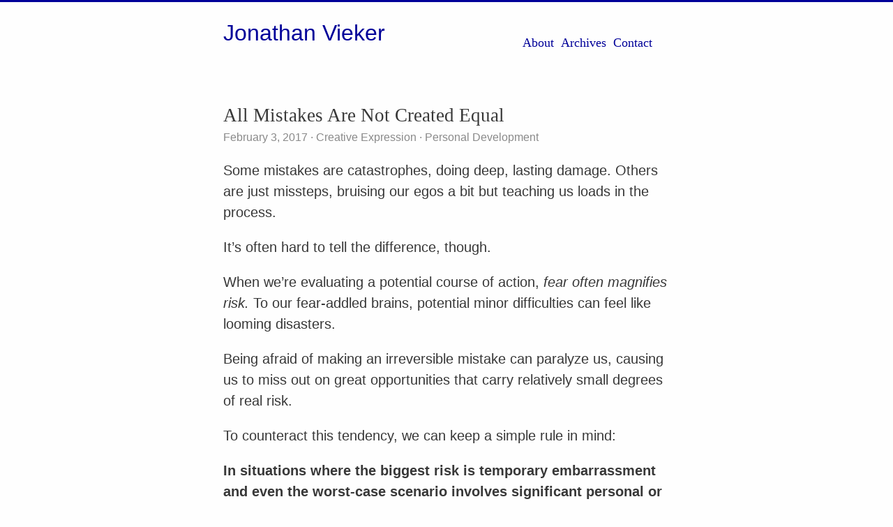

--- FILE ---
content_type: text/html; charset=utf-8
request_url: https://jvieker.com/mistakes/
body_size: 3496
content:
<!DOCTYPE html>
<html lang="en">
<head>
  <meta charset="utf-8">
  <meta http-equiv="X-UA-Compatible" content="IE=edge,chrome=1">
  <title>All Mistakes Are Not Created Equal - Jonathan Vieker</title>
  <meta name="renderer" content="webkit" />
<meta name="viewport" content="width=device-width, initial-scale=1, maximum-scale=1"/>

<meta http-equiv="Cache-Control" content="no-transform" />
<meta http-equiv="Cache-Control" content="no-siteapp" />

<meta name="theme-color" content="#f8f5ec" />
<meta name="msapplication-navbutton-color" content="#f8f5ec">
<meta name="apple-mobile-web-app-capable" content="yes">
<meta name="apple-mobile-web-app-status-bar-style" content="#f8f5ec">


<meta name="author" content="74" /><meta name="description" content="Some mistakes are catastrophes, doing deep, lasting damage. Others are just missteps, bruising our egos a bit but teaching us loads in the process.
It’s often hard to tell the difference, though.
When we’re evaluating a potential course of action, fear often magnifies risk. To our fear-addled brains, potential minor difficulties can feel like looming disasters.
Being afraid of making an irreversible mistake can paralyze us, causing us to miss out on great opportunities that carry relatively small degrees of real risk.
" /><meta name="keywords" content="Hugo, theme, even" />






<meta name="generator" content="Hugo 0.138.0 with theme even" />


<link rel="canonical" href="https://jvieker.com/mistakes/" />
<link rel="apple-touch-icon" sizes="180x180" href="/apple-touch-icon.png">
<link rel="icon" type="image/png" sizes="32x32" href="/favicon-32x32.png">
<link rel="icon" type="image/png" sizes="16x16" href="/favicon-16x16.png">
<link rel="manifest" href="/manifest.json">
<link rel="mask-icon" href="/safari-pinned-tab.svg" color="#5bbad5">



<link href="/sass/main.min.8b39045685af6ed0585dc819feb97d9ae4631be892ddc9296f30eead5790ed68.css" rel="stylesheet">
<link rel="stylesheet" href="https://cdn.jsdelivr.net/npm/@fancyapps/fancybox@3.5.7/dist/jquery.fancybox.min.css" integrity="sha256-Vzbj7sDDS/woiFS3uNKo8eIuni59rjyNGtXfstRzStA=" crossorigin="anonymous">



<!--[if lte IE 9]>
  <script src="https://cdnjs.cloudflare.com/ajax/libs/classlist/1.1.20170427/classList.min.js"></script>
<![endif]-->

<!--[if lt IE 9]>
  <script src="https://cdn.jsdelivr.net/npm/html5shiv@3.7.3/dist/html5shiv.min.js"></script>
  <script src="https://cdn.jsdelivr.net/npm/respond.js@1.4.2/dest/respond.min.js"></script>
<![endif]-->

</head>
<body>
  <div id="mobile-navbar" class="mobile-navbar">
  <div class="mobile-header-logo">
    <a href="/" class="logo">Jonathan Vieker</a>
  </div>
  <div class="mobile-navbar-icon">
    <span></span>
    <span></span>
    <span></span>
  </div>
</div>
<nav id="mobile-menu" class="mobile-menu slideout-menu">
  <ul class="mobile-menu-list">
    <a href="/about/">
        <li class="mobile-menu-item">About</li>
      </a><a href="/archives/">
        <li class="mobile-menu-item">Archives</li>
      </a><a href="/contact/">
        <li class="mobile-menu-item">Contact</li>
      </a>
  </ul>

  


</nav>

  <div class="container" id="mobile-panel">
    <header id="header" class="header">
        <div class="logo-wrapper">
  <a href="/" class="logo">Jonathan Vieker</a>
</div>





<nav class="site-navbar">
  <ul id="menu" class="menu">
    <li class="menu-item">
        <a class="menu-item-link" href="/about/">About</a>
      </li><li class="menu-item">
        <a class="menu-item-link" href="/archives/">Archives</a>
      </li><li class="menu-item">
        <a class="menu-item-link" href="/contact/">Contact</a>
      </li>
  </ul>
</nav>

    </header>

    <main id="main" class="main">
      <div class="content-wrapper">
        <div id="content" class="content">
          <article class="post">
    
    <header class="post-header">
      <h1 class="post-title">All Mistakes Are Not Created Equal</h1>

      <div class="post-meta">
        <span class="post-time"> February 3, 2017 </span>
        <div class="post-category">
            <a href="/categories/creative-expression/"> Creative Expression </a>
            <a href="/categories/personal-development/"> Personal Development </a>
            </div>
        
      </div>
    </header>

    
    <div class="post-content">
      <p>Some mistakes are catastrophes, doing deep, lasting damage. Others are just missteps, bruising our egos a bit but teaching us loads in the process.</p>
<p>It’s often hard to tell the difference, though.</p>
<p>When we’re evaluating a potential course of action, <em>fear often magnifies risk.</em> To our fear-addled brains, potential minor difficulties can feel like looming disasters.</p>
<p>Being afraid of making an irreversible mistake can paralyze us, causing us to miss out on great opportunities that carry relatively small degrees of real risk.</p>
<p>To counteract this tendency, we can keep a simple rule in mind:</p>
<p><strong>In situations where the biggest risk is temporary embarrassment and even the worst-case scenario involves significant personal or professional growth, mistakes are not to be feared.</strong></p>
<p>Examples include making a well-considered career change, taking up a challenging new hobby, or even starting a blog.</p>
<h2 id="the-dangers-of-blogging-in-public">The dangers of blogging in public</h2>
<p>Of the 100+ posts on this site, only a few have generated vehement disagreement.</p>
<p>The most controversial by far has been the fifth post I ever wrote, <a href="https://jonathanvieker.com/what-do-we-owe-musicians/">What Do We Owe Musicians?</a>, in which I argued (somewhat clumsily) that we musicians do our best work when we view performing as an act of gift-giving.</p>
<p>The post got a few Facebook shares and sparked some dialogue. In one discussion, a couple musicians who are far more accomplished than I (including a member of a major symphony orchestra) made it pretty clear that they saw things differently.</p>
<p>I was embarrassed, and I felt like I’d screwed up in a lasting way. In reality, my ego was just a bit bruised from being taken to task (and bruised egos heal pretty quickly). The whole thing blew over almost immediately. Embarrassment isn&rsquo;t fatal, and the personal growth I’ve experienced from writing this blog dwarfs the discomfort I&rsquo;ve experienced from  a half-dozen incidents like this. It’s not even close.</p>
<h2 id="three-questions-to-ask-when-youre-afraid-of-making-a-mistake">Three questions to ask when you’re afraid of making a mistake</h2>
<p>When you’re worried a tempting opportunity might turn out to be a big mistake, here are three questions to ask yourself:</p>
<ul>
<li>What skills and experiences will I gain from this opportunity if everything turns out great? What about if everything goes horribly wrong?</li>
<li>If this turns out to be a disaster, will I be better or worse off than I am right now? If worse, <em>how long will it take me to get back to where I am?</em></li>
<li>What kind of damage am I risking, really, and how long will it last? Am I just afraid of a little temporary embarrassment?</li>
</ul>
<p>Questions like these help us cut through our fear and see things as they are. We’ll always make mistakes, but we can choose to make better ones.</p>

    </div>

    
<footer class="post-footer">
      
      <nav class="post-nav">
        <a class="prev" href="/creative-habit/">
            <i class="iconfont icon-left"></i>
            <span class="prev-text nav-default">5 Tips for Starting a Creative Habit and Sharing Your Work</span>
            <span class="prev-text nav-mobile">Prev</span>
          </a>
        <a class="next" href="/long-term-thinking/">
            <span class="next-text nav-default">How to Harness the Incredible Benefits of Long-Term Thinking</span>
            <span class="next-text nav-mobile">Next</span>
            <i class="iconfont icon-right"></i>
          </a>
      </nav>
    </footer>
  </article>
        </div>
        

  

  

      </div>
    </main>

    <footer id="footer" class="footer">
      <div class="social-links">
      <a href="mailto:your@email.com" class="iconfont icon-email" title="email"></a>
  <a href="https://jvieker.com/mistakes/" type="application/rss+xml" class="iconfont icon-rss" title="rss"></a>
</div>

<div class="copyright">
  

  <span class="copyright-year">
    &copy;
    2015 -
    2026<span> </span>
  </span>
</div>

    </footer>

    <div class="back-to-top" id="back-to-top">
      <i class="iconfont icon-up"></i>
    </div>
  </div>
  
  <script src="https://cdn.jsdelivr.net/npm/jquery@3.7.1/dist/jquery.min.js" integrity="sha256-/JqT3SQfawRcv/BIHPThkBvs0OEvtFFmqPF/lYI/Cxo=" crossorigin="anonymous" defer></script>
  <script src="https://cdn.jsdelivr.net/npm/slideout@1.0.1/dist/slideout.min.js" integrity="sha256-t+zJ/g8/KXIJMjSVQdnibt4dlaDxc9zXr/9oNPeWqdg=" crossorigin="anonymous" defer></script>
  <script src="https://cdn.jsdelivr.net/npm/@fancyapps/fancybox@3.5.7/dist/jquery.fancybox.min.js" integrity="sha256-yt2kYMy0w8AbtF89WXb2P1rfjcP/HTHLT7097U8Y5b8=" crossorigin="anonymous"></script>



<script type="text/javascript" src="/js/main.min.4ae89da218555efa0e7093a20b92017d2e1202b66fff9fc2edf4cb8d44b44c6e.js"></script>


      <script async src="https://www.googletagmanager.com/gtag/js?id=G-G7WCNPYDPE"></script>
      <script>
        var doNotTrack = false;
        if ( false ) {
          var dnt = (navigator.doNotTrack || window.doNotTrack || navigator.msDoNotTrack);
          var doNotTrack = (dnt == "1" || dnt == "yes");
        }
        if (!doNotTrack) {
          window.dataLayer = window.dataLayer || [];
          function gtag(){dataLayer.push(arguments);}
          gtag('js', new Date());
          gtag('config', 'G-G7WCNPYDPE');
        }
      </script>






</body>
</html>
